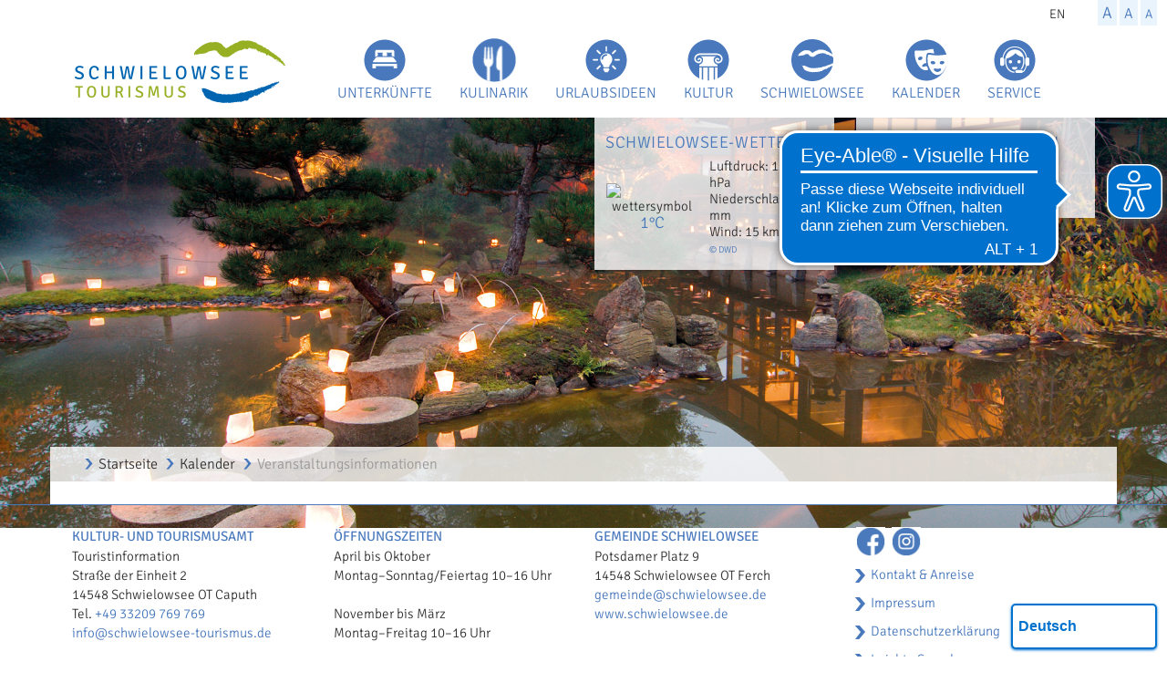

--- FILE ---
content_type: text/html; charset=utf-8
request_url: https://www.schwielowsee-tourismus.de/veranstaltungen/veranstaltungsinformationen.html
body_size: 10475
content:

<!doctype html>
<html  lang="de">
<meta name="viewport" content="width=device-width, initial-scale=1.0">
<meta content="text/html; charset=utf-8" http-equiv="content-type">
<meta name="format-detection" content="telephone=no">
<link rel="canonical" href="https://www.reiseland-brandenburg.de/poi/">
<!--<link href="https://fonts.googleapis.com/css?family=Signika+Negative:300,400,600,700" rel="stylesheet"> -->
<link href="/templates/screendrive-basic/favicon.png" rel="shortcut icon" type="image/vnd.microsoft.icon" />
<link href="/templates/screendrive-basic/css/bootstrap.css" rel="stylesheet" />
<link href="/templates/screendrive-basic/css/ubuntu.css" rel="stylesheet" />
<link href="/templates/screendrive-basic//css/signika.css" rel="stylesheet" />
<link href="/templates/screendrive-basic/css/default.css" rel="stylesheet" />
<link href="/templates/screendrive-basic/css/inhalt.css" rel="stylesheet" />
<link href="/templates/screendrive-basic/css/responsive.css" rel="stylesheet" />
<link href="/templates/screendrive-basic/css/carousel.css" rel="stylesheet" />
<link href="/templates/screendrive-basic/css/event.css" rel="stylesheet" />
<link href="/templates/screendrive-basic/fonts/font-awesome/css/font-awesome.css" rel="stylesheet">

<link href="/templates/screendrive-basic/css/koparent-override.css" rel="stylesheet" />

<link href="/templates/screendrive-basic/css/navigation_smartphone.css" rel="stylesheet" />
<link href="/templates/screendrive-basic/css/megamenu.css" rel="stylesheet" />
<link href="/templates/screendrive-ohne-sidebar/leaflet/leaflet.css" rel="stylesheet" />
<link href="/templates/screendrive-ohne-sidebar/leaflet/MarkerCluster.css" rel="stylesheet" />
<link href="/templates/screendrive-ohne-sidebar/leaflet/MarkerCluster.Default.css" rel="stylesheet" />

<meta charset="utf-8">
	<meta name="author" content="0-admin">
	<meta name="generator" content="Joomla! - Open Source Content Management">
	<title>Event Detail – Schwielowsee Tourismus</title>
	<link href="/templates/screendrive-ohne-sidebar/favicon.ico" rel="icon" type="image/vnd.microsoft.icon">
<link href="/media/mod_languages/css/template.min.css?eaf0dc" rel="stylesheet">
	<link href="/media/plg_system_jcepro/site/css/content.min.css?86aa0286b6232c4a5b58f892ce080277" rel="stylesheet">
	<style>.dwd_wettermodul.horizontal table {
		width: 100%;
	}
	.dwd_wettermodul.horizontal .border {
		border-left: 1px solid #6699cc;
	}
	.dwd_wettermodul.horizontal .color_text {
		color: #999999;
	}
	.dwd_wettermodul.horizontal .temp {
		font-size: large;
		color: #4979bc;;
	}</style>
<script type="application/json" class="joomla-script-options new">{"system.paths":{"root":"","rootFull":"https:\/\/www.schwielowsee-tourismus.de\/","base":"","baseFull":"https:\/\/www.schwielowsee-tourismus.de\/"},"csrf.token":"671f3a7f573db7aeefb71d6e9604e2cf"}</script>
	<script src="/media/system/js/core.min.js?2cb912"></script>
	<script src="/media/mod_menu/js/menu.min.js?eaf0dc" type="module"></script>
	<script type="application/ld+json">{"@context":"https:\/\/schema.org","@type":"BreadcrumbList","itemListElement":[{"@type":"ListItem","position":1,"item":{"@id":"https:\/\/www.schwielowsee-tourismus.de\/","name":"Startseite"}},{"@type":"ListItem","position":2,"item":{"@id":"https:\/\/www.schwielowsee-tourismus.de\/veranstaltungen.html","name":"Kalender"}},{"@type":"ListItem","position":3,"item":{"@id":"https:\/\/www.schwielowsee-tourismus.de\/veranstaltungen\/veranstaltungsinformationen.html","name":"Veranstaltungsinformationen"}}]}</script>
	<script type="application/ld+json">{"@context":"https://schema.org","@graph":[{"@type":"Organization","@id":"https://www.schwielowsee-tourismus.de/#/schema/Organization/base","name":"Schwielowsee Tourismus","url":"https://www.schwielowsee-tourismus.de/"},{"@type":"WebSite","@id":"https://www.schwielowsee-tourismus.de/#/schema/WebSite/base","url":"https://www.schwielowsee-tourismus.de/","name":"Schwielowsee Tourismus","publisher":{"@id":"https://www.schwielowsee-tourismus.de/#/schema/Organization/base"}},{"@type":"WebPage","@id":"https://www.schwielowsee-tourismus.de/#/schema/WebPage/base","url":"https://www.schwielowsee-tourismus.de/veranstaltungen/veranstaltungsinformationen.html","name":"Event Detail – Schwielowsee Tourismus","isPartOf":{"@id":"https://www.schwielowsee-tourismus.de/#/schema/WebSite/base"},"about":{"@id":"https://www.schwielowsee-tourismus.de/#/schema/Organization/base"},"inLanguage":"de-DE"},{"@type":"Article","@id":"https://www.schwielowsee-tourismus.de/#/schema/com_content/article/75","name":"Event Detail","headline":"Event Detail","inLanguage":"de-DE","isPartOf":{"@id":"https://www.schwielowsee-tourismus.de/#/schema/WebPage/base"}}]}</script>


<!-- HTML5 shim and Respond.js for IE8 support of HTML5 elements and media queries -->
<!--[if lt IE 9]>
<script src="https://oss.maxcdn.com/html5shiv/3.7.2/html5shiv.min.js"></script>
<script src="https://oss.maxcdn.com/respond/1.4.2/respond.min.js"></script>
<![endif]-->

<style>
/*body.is_desktop   {background-color:white;}
body.is_notebook  {background-color:gold;}
body.is_tablet  {background-color:tomato;}
body.is_smartphone {background-color:greenyellow;}*/
/*.inhalt .row:last-child  {border-bottom: 1px solid red;margin-bottom:0px;}*/
.abstand-hoehe-null:last-child hr {border-bottom: 1px solid white;margin-bottom:0px;}
html {font-size:20px !important;}
</style>

<script type="text/javascript" src="/templates/screendrive-basic/js/jquery.min.js"></script>
<script type="text/javascript" src="/templates/screendrive-basic/js/bootstrap.js"></script>

<script type="text/javascript" src="https://cdnjs.cloudflare.com/ajax/libs/leaflet/1.8.0/leaflet.js"></script>
<script type="text/javascript" src="https://cdnjs.cloudflare.com/ajax/libs/leaflet.markercluster/1.5.3/leaflet.markercluster-src.js"></script>


<body>
<style>
div.mod-languages ul{margin-right:18px !important;margin-top:0px !important;}
div.mod-languages ul.mod-languages__list {  list-style-type: none;}
div.mod-languages li {margin-left: 0px;margin-right: 5px;font-size:14px;}
div.mod-languages a {color:#333333;}
/*div.mod-languages a {color:#fafafa;}*/
div.mod-languages li.lang-active a {color:#4979bc;}
div.mod-languages p.visually-hidden {display: none;}

body.is_notebook div.mod-languages, 
body.is_tablet div.mod-languages, 
body.is_smartphone div.mod-languages {float:right;padding-top:12px;}
.info-box {padding:12px 0px}
.full-width {
  /*position: fixed;
  width: 100%;
  height: 100%;
  z-index: -1;*/
    width: 100vw;
    position: relative;
    /*margin-left: -50vw;
    left: 50%;*/
    display: flex; 
    justify-content: center; 
    align-items: center;
}
</style>
<header class="kopf">
	<section id="social" >
		<div class="container hidden-md hidden-sm hidden-xs inna" style="padding:0px 24px 0px 0px !important;">
			<div class="row abstand-hoehe-null">
				<!--<div class="col-xs-1 abstand-hoehe-null text-left hidden-md hidden-sm hidden-xs sprache">
					<div class="mod-languages">
    <p class="visually-hidden" id="language_picker_des_264">Sprache auswählen</p>


    <ul aria-labelledby="language_picker_des_264" class="mod-languages__list lang-inline">

                                                    <li>
                <a aria-label="English (United Kingdom)" href="/en/">
                                            EN                                    </a>
            </li>
                </ul>

</div>

				</div>-->
				<div class="col-xs-12 abstand-hoehe-null text-right">
					
					<div class="mod-languages">
    <p class="visually-hidden" id="language_picker_des_264">Sprache auswählen</p>


    <ul aria-labelledby="language_picker_des_264" class="mod-languages__list lang-inline">

                                                    <li>
                <a aria-label="English (United Kingdom)" href="/en/">
                                            EN                                    </a>
            </li>
                </ul>

</div>

				
					<table class="fosi">
						<tr>
							<td><a href="#" id="button3" class="big fosi" style="font-size:18px;">A</a></td>
							<td><a href="#" id="button2" class="normal  fosi" style="font-size:16px;">A</a></td>
							<td><a href="#" id="button1" class="small  fosi" style="font-size:14px;">A</a></td>
						</tr>
					</table>
				</div>
			</div>
		</div>
	</section>

	<section id="pulldownmenu" role="navigation">
		<div class="container">
			<!-- smartphone start -->
			<div class="row hidden-lg">
				<div class="col-xs-12 abstand-hoehe-null">
					<div class="col-xs-8 abstand-hoehe-null">
						<a href="/" title="zur Startseite"><img src="/images/logo-smartphone.png" alt="Logo Schwielowsee Tourismus Smartphone"></a>
					</div>
					<div class="col-xs-4 text-right abstand-hoehe-null">
						
						<a href="#" data-toggle="collapse" data-target="#navbar-smartphone" style="float:right;">
							<i class="fa fa-bars fa-2x" style="color:#4979bc;"></i>
						</a>
						<div class="mod-languages">
    <p class="visually-hidden" id="language_picker_des_264">Sprache auswählen</p>


    <ul aria-labelledby="language_picker_des_264" class="mod-languages__list lang-inline">

                                                    <li>
                <a aria-label="English (United Kingdom)" href="/en/">
                                            EN                                    </a>
            </li>
                </ul>

</div>

					</div>
				</div>
			</div>
		</div>

		<div class="container collapse" id="navbar-smartphone" >
			<div class="row hidden-lg">
				<div class="col-xs-12 abstand-hoehe-null">
					<div class="col-xs-12 abstand-hoehe-null">
						<ul class="mod-menu mod-list nav  mobilmenu">
<li class="nav-item item-120 deeper parent"><a href="/unterkuenfte/ueberblick-unterkuenfte.html" class="dropdown-toggle bett">Unterkünfte</a><ul class="mod-menu__sub list-unstyled small"><li class="nav-item item-680"><a href="/unterkuenfte/hotels.html" >Hotels &amp; Pensionen</a></li><li class="nav-item item-684"><a href="/unterkuenfte/fewo.html" >Ferienwohnungen &amp; -häuser</a></li><li class="nav-item item-691"><a href="/unterkuenfte/campingplaetze.html" >Campingplätze</a></li><li class="nav-item item-683"><a href="/unterkuenfte/gastgeber-ds.html" >online buchbar</a></li></ul></li><li class="nav-item item-121 deeper parent"><a href="/kulinarik.html" class="dropdown-toggle essen">Kulinarik</a><ul class="mod-menu__sub list-unstyled small"><li class="nav-item item-252 deeper parent"><a href="/kulinarik/restaurants-cafes.html" >Restaurants &amp; Cafés</a><ul class="mod-menu__sub list-unstyled small"><li class="nav-item item-188"><a href="/kulinarik/restaurants-cafes/caputh.html" >in Caputh</a></li><li class="nav-item item-189"><a href="/kulinarik/restaurants-cafes/ferch.html" >in Ferch</a></li><li class="nav-item item-190"><a href="/kulinarik/restaurants-cafes/geltow.html" >in Geltow</a></li></ul></li><li class="nav-item item-193"><a href="/kulinarik/kurse-angebote.html" >Kurse &amp; Angebote</a></li><li class="nav-item item-192"><a href="/kulinarik/geniessertouren.html" >Genießertouren</a></li></ul></li><li class="nav-item item-127 deeper parent"><a href="/urlaubsinspiration.html" class="inspire dropdown-toggle">Urlaubsideen</a><ul class="mod-menu__sub list-unstyled small"><li class="nav-item item-161 deeper parent"><a href="/urlaubsinspiration/radfahren-wandern.html" >Radfahren &amp; Wandern** in Schwielowsee</a><ul class="mod-menu__sub list-unstyled small"><li class="nav-item item-168"><a href="/urlaubsinspiration/radfahren-wandern/radtouren.html" >Radtouren</a></li><li class="nav-item item-169"><a href="/urlaubsinspiration/radfahren-wandern/wandertouren.html" >Wandertouren</a></li><li class="nav-item item-171"><a href="/urlaubsinspiration/radfahren-wandern/gefuehrte-touren.html" >Geführte Touren</a></li><li class="nav-item item-231"><a href="/urlaubsinspiration/radfahren-wandern/fahrradvermietung.html" >Fahrradvermietung &amp; Servicestationen</a></li></ul></li><li class="nav-item item-162 deeper parent"><a href="/urlaubsinspiration/wasserparadies.html" >Wasserparadies</a><ul class="mod-menu__sub list-unstyled small"><li class="nav-item item-172"><a href="/urlaubsinspiration/wasserparadies/potsdamer-und-brandenburger-havelseen.html" >Potsdamer und **Brandenburger Havelseen</a></li><li class="nav-item item-173"><a href="/urlaubsinspiration/wasserparadies/baden.html" >Baden</a></li><li class="nav-item item-178"><a href="/urlaubsinspiration/wasserparadies/angeln.html" >Angeln</a></li><li class="nav-item item-174"><a href="/urlaubsinspiration/wasserparadies/tourentipps.html" >Tourentipps</a></li><li class="nav-item item-175"><a href="/urlaubsinspiration/wasserparadies/haefen-anleger.html" >Häfen &amp; Anleger</a></li><li class="nav-item item-176"><a href="/urlaubsinspiration/wasserparadies/charter-verleih.html" >Charter &amp; Verleih</a></li><li class="nav-item item-177"><a href="/urlaubsinspiration/wasserparadies/fahrgastschifffahrt.html" >Fahrgastschifffahrt</a></li></ul></li><li class="nav-item item-166 deeper parent"><a href="/kunst-kultur/kunst/kreativ-in-schwielowsee.html" >Kreativ</a><ul class="mod-menu__sub list-unstyled small"><li class="nav-item item-359"><a href="/kunst-kultur/kunst/kreativ-in-schwielowsee.html" >Kreativ im ganzen Jahr</a></li><li class="nav-item item-361"><a href="/kunst-kultur/kunst/kreativherbst.html" >KreativHerbst</a></li></ul></li><li class="nav-item item-165 deeper parent"><a href="/urlaubsinspiration/urlaub-fuer-alle.html" >Urlaub für alle</a><ul class="mod-menu__sub list-unstyled small"><li class="nav-item item-239"><a href="/urlaubsinspiration/urlaub-fuer-alle/barrierefrei-durch-caputh.html" >Barrierefrei durch Caputh</a></li><li class="nav-item item-238"><a href="/urlaubsinspiration/urlaub-fuer-alle/barrierefrei-durch-ferch.html" >Barrierefrei durch Ferch</a></li><li class="nav-item item-240"><a href="/urlaubsinspiration/urlaub-fuer-alle/barrierefrei-durch-geltow.html" >Barrierefrei durch Geltow</a></li></ul></li><li class="nav-item item-163 deeper parent"><a href="/urlaubsinspiration/gesundheit-wellness.html" >Gesundheit &amp; Wellness</a><ul class="mod-menu__sub list-unstyled small"><li class="nav-item item-360"><a href="/urlaubsinspiration/gesundheit-wellness/auszeit-in-schwielowsee.html" >Auszeit in Schwielowsee</a></li><li class="nav-item item-266"><a href="/urlaubsinspiration/gesundheit-wellness/gesund-im-ganzen-jahr.html" >Gesund im ganzen Jahr </a></li></ul></li><li class="nav-item item-164"><a href="/urlaubsinspiration/familienurlaub.html" >Familienurlaub</a></li><li class="nav-item item-328"><a href="https://www.schwielowsee-tourismus.de/urlaubsinspiration/radfahren-wandern/detailseite-tour.html?uri=&amp;gb=139160" >Lauschtour</a></li><li class="nav-item item-167"><a href="/kulinarik.html" >Kulinarik</a></li><li class="nav-item item-308"><a href="/urlaubsinspiration/imagefilm.html" >Imagefilm</a></li><li class="nav-item item-347"><a href="/urlaubsinspiration/lieferdienste.html" >Lieferdienste</a></li><li class="nav-item item-345 deeper parent"><a href="/urlaubsinspiration/online-angebote.html" >Online Angebote</a><ul class="mod-menu__sub list-unstyled small"><li class="nav-item item-348"><a href="/urlaubsinspiration/online-angebote/online-shops.html" >Online-Shops</a></li><li class="nav-item item-346"><a href="/urlaubsinspiration/online-angebote/gutscheine.html" >Gutscheine</a></li><li class="nav-item item-349"><a href="/urlaubsinspiration/online-angebote/online-kurse.html" >Online-Kurse</a></li></ul></li></ul></li><li class="nav-item item-126 deeper parent"><a href="/kunst-kultur.html" class="kunst dropdown-toggle">Kultur</a><ul class="mod-menu__sub list-unstyled small"><li class="nav-item item-156 deeper parent"><a href="/kunst-kultur/schloesser-gaerten.html" >Schlösser &amp; Gärten</a><ul class="mod-menu__sub list-unstyled small"><li class="nav-item item-195"><a href="/kunst-kultur/schloesser-gaerten/detailinformationen.html?uri=havelland/schloesser-und-parks/schloss-caputh/&amp;gb=11500" >Schloss Caputh</a></li><li class="nav-item item-196"><a href="/kunst-kultur/schloesser-gaerten/detailinformationen.html?uri=havelland/gaerten-und-parkanlagen/schlosspark-caputh/&amp;gb=76371" >Schlosspark Caputh</a></li><li class="nav-item item-197"><a href="https://www.schwielowsee-tourismus.de/kunst-kultur/schloesser-gaerten/detailinformationen.html?uri=havelland/gaerten-und-parkanlagen/japanischer-bonsaigarten-in-ferch-am-schwielowsee/&amp;gb=11617" >Japanischer Bonsaigarten</a></li></ul></li><li class="nav-item item-157 deeper parent"><a href="/kunst-kultur/museen.html" >Museen</a><ul class="mod-menu__sub list-unstyled small"><li class="nav-item item-198"><a href="/kunst-kultur/museen/detailinformationen.html?uri=havelland/museen/museum-der-havellaendischen-malerkolonie/&amp;gb=16594" >Museum der Havelländischen Malerkolonie</a></li><li class="nav-item item-217"><a href="/kunst-kultur/museen/detailinformationen.html?uri=havelland/museen/albert-einstein-haus/&amp;gb=16252" >Einsteinhaus</a></li><li class="nav-item item-200"><a href="/kunst-kultur/museen/detailinformationen.html?uri=havelland/museen/einsteins-sommer-idyll-in-caputh/&amp;gb=59079" >Ausstellung &quot;Einstein in Caputh&quot;</a></li><li class="nav-item item-201"><a href="/kunst-kultur/museen/detailinformationen.html?uri=havelland/museen/handweberei-henni-jaensch-zeymer/&amp;gb=17656" >Handweberei Geltow</a></li><li class="nav-item item-202"><a href="/kunst-kultur/museen/detailinformationen.html?uri=havelland/museen/heimathaus-caputh/&amp;gb=17382" >Heimathaus Caputh</a></li><li class="nav-item item-203"><a href="/kunst-kultur/museen/detailinformationen.html?uri=havelland/museen/heimatstube-geltow/&amp;gb=109303" >Heimatstube Geltow</a></li></ul></li><li class="nav-item item-160 deeper parent"><a href="/kunst-kultur/kunst.html" >Kunst</a><ul class="mod-menu__sub list-unstyled small"><li class="nav-item item-209"><a href="/kunst-kultur/kunst/ateliers-kuenstler.html" >Ateliers &amp; Künstler</a></li><li class="nav-item item-302"><a href="/kunst-kultur/kunst/kreativ-in-schwielowsee.html" >Kreativ in Schwielowsee</a></li><li class="nav-item item-303"><a href="/kunst-kultur/kunst/kreativherbst.html" >KreativHerbst</a></li><li class="nav-item item-207"><a href="/kunst-kultur/kunst/kunsttour-caputh.html" >Kunsttour Caputh</a></li></ul></li><li class="nav-item item-159 deeper parent"><a href="/kunst-kultur/musik-buehne.html" >Musik &amp; Bühne</a><ul class="mod-menu__sub list-unstyled small"><li class="nav-item item-211"><a href="/kunst-kultur/musik-buehne/caputher-musiken.html" >Caputher Musiken</a></li><li class="nav-item item-210"><a href="/kunst-kultur/musik-buehne/detailinformationen.html?havelland/buehnen/fercher-obstkistenbuehne/=&amp;gb=14556" >Fercher ObstkistenBühne</a></li><li class="nav-item item-213"><a href="/kunst-kultur/musik-buehne/kulturforum-schwielowsee.html" >KulturForum Schwielowsee</a></li></ul></li><li class="nav-item item-158 deeper parent"><a href="/kunst-kultur/kirchen.html" >Kirchen</a><ul class="mod-menu__sub list-unstyled small"><li class="nav-item item-206"><a href="/kunst-kultur/kirchen/detailinformationen.html?havelland/kirchen/kirche-caputh=&amp;gb=13755" >Kirche Caputh</a></li><li class="nav-item item-204"><a href="/kunst-kultur/kirchen/detailinformationen.html?uri=havelland/kirchen/fischerkirche-ferch/&amp;gb=13754" >Fischerkirche Ferch</a></li><li class="nav-item item-205"><a href="/kunst-kultur/kirchen/detailinformationen.html?uri=havelland/kirchen/dorfkirche-geltow&amp;gb=106638" >Dorfkirche Geltow</a></li></ul></li><li class="nav-item item-321 deeper parent"><a href="/kunst-kultur/fontane-am-schwielow.html" >Fontane am Schwielow</a><ul class="mod-menu__sub list-unstyled small"><li class="nav-item item-329"><a href="https://www.schwielowsee-tourismus.de/urlaubsinspiration/radfahren-wandern/detailseite-tour.html?uri=&amp;gb=139160" >Lauschtour</a></li></ul></li></ul></li><li class="nav-item item-128 deeper parent"><a href="/schwielowsee.html" class="see dropdown-toggle">Schwielowsee</a><ul class="mod-menu__sub list-unstyled small"><li class="nav-item item-145"><a href="/schwielowsee/schwielowsee.html" >Schwielowsee</a></li><li class="nav-item item-150"><a href="/schwielowsee/caputh.html" >Caputh</a></li><li class="nav-item item-146"><a href="/schwielowsee/ferch.html" >Ferch</a></li><li class="nav-item item-147"><a href="/schwielowsee/geltow.html" >Geltow</a></li><li class="nav-item item-149 deeper parent"><a href="/schwielowsee/rund-um-den-schwielowsee.html" >Rund um den ** Schwielowsee</a><ul class="mod-menu__sub list-unstyled small"><li class="nav-item item-151"><a href="/schwielowsee/rund-um-den-schwielowsee/berlin.html" >Berlin</a></li><li class="nav-item item-152"><a href="/schwielowsee/rund-um-den-schwielowsee/potsdam.html" >Potsdam</a></li><li class="nav-item item-153"><a href="/schwielowsee/rund-um-den-schwielowsee/werder-havel.html" >Werder (Havel)</a></li><li class="nav-item item-154"><a href="/schwielowsee/rund-um-den-schwielowsee/havelland.html" >Havelland</a></li><li class="nav-item item-155"><a href="/schwielowsee/rund-um-den-schwielowsee/flaeming.html" >Fläming</a></li></ul></li><li class="nav-item item-148 deeper parent"><a href="/schwielowsee/albert-einstein.html" >Albert Einstein</a><ul class="mod-menu__sub list-unstyled small"><li class="nav-item item-247"><a href="/kunst-kultur/museen/detailinformationen.html?uri=havelland/museen/albert-einstein-haus/&amp;gb=16252" >Einsteinhaus</a></li><li class="nav-item item-248"><a href="/kunst-kultur/museen/detailinformationen.html?uri=havelland/museen/einsteins-sommer-idyll-in-caputh/&amp;gb=59079" >Einsteins Sommeridyll</a></li><li class="nav-item item-249"><a href="/schwielowsee/rund-um-den-schwielowsee/detailinformationen.html?uri=potsdam/historische-baudenkmaeler-und-staetten/einsteinturm-auf-dem-telegrafenberg/&amp;gb=13004" >Einsteinturm auf dem Telegrafenberg</a></li><li class="nav-item item-250"><a href="/schwielowsee/rund-um-den-schwielowsee/detailinformationen.html?uri=potsdam/historische-baudenkmaeler-und-staetten/grosser-refraktor-potsdam/&amp;gb=13378" >Großer Refraktor Potsdam</a></li><li class="nav-item item-251"><a href="/urlaubsinspiration/radfahren-wandern/detailinformationen.html?uri=potsdam/radtouren/einsteins-paradies-und-viel-kultur/&amp;gb=49678" >Einsteins Paradies und viel Kultur</a></li></ul></li><li class="nav-item item-262"><a href="/kunst-kultur/museen/detailinformationen.html?uri=havelland/museen/museum-der-havellaendischen-malerkolonie/&amp;gb=16594" >Malerkolonie</a></li><li class="nav-item item-263"><a href="/kunst-kultur/museen/detailinformationen.html?uri=havelland/museen/handweberei-henni-jaensch-zeymer/&amp;gb=17656" >Handweberei Geltow</a></li></ul></li><li class="nav-item item-129 active"><a href="/veranstaltungen.html" class=" dropdown-toggle event ">Kalender</a></li><li class="nav-item item-125 deeper parent"><a href="/service.html" class="service dropdown-toggle">Service</a><ul class="mod-menu__sub list-unstyled small"><li class="nav-item item-242"><a href="/service/kontakt-anreise.html" >Kontakt &amp; Anreise</a></li><li class="nav-item item-324 deeper parent"><a href="/service/hinweise-zum-aufenthalt.html" >Hinweise zum Aufenthalt</a><ul class="mod-menu__sub list-unstyled small"><li class="nav-item item-325"><a href="/service/hinweise-zum-aufenthalt/reisen-mit-hund.html" >Reisen mit Hund</a></li></ul></li><li class="nav-item item-137 deeper parent"><a href="/service/kurbeitrag.html" >Kurbeitrag</a><ul class="mod-menu__sub list-unstyled small"><li class="nav-item item-138"><a href="/service/kurbeitrag/gaestekarte.html" >Gästekarte</a></li><li class="nav-item item-184"><a href="/service/kurbeitrag/wissenswertes-fuer-gaeste.html" >Wissenswertes für Gäste</a></li><li class="nav-item item-185"><a href="/service/kurbeitrag/informationen-fuer-vermieter.html" >Informationen für Vermieter</a></li><li class="nav-item item-590"><a href="/service/kurbeitrag/konzeption-erholungsort.html" >Konzeption Erholungsort</a></li></ul></li><li class="nav-item item-139"><a href="/service/barrierefrei-reisen.html" >Barrierefrei Reisen</a></li><li class="nav-item item-243"><a href="/service/qualitaetsinitiative.html" >Qualität und Nachhaltigkeit</a></li><li class="nav-item item-140"><a href="/service/broschueren-karten-flyer.html" >Broschüren, Karten &amp; Flyer</a></li><li class="nav-item item-273 deeper parent"><a href="#" class="hidden-lg">Social Media</a><ul class="mod-menu__sub list-unstyled small"><li class="nav-item item-272"><a href="https://www.facebook.com/deinschwielowsee/" class="hidden-lg" target="_blank" rel="noopener noreferrer">Facebook</a></li><li class="nav-item item-274"><a href="https://www.instagram.com/schwielowseeglueck/" class="hidden-lg" target="_blank" rel="noopener noreferrer">Instagram</a></li><li class="nav-item item-275"><a href="https://www.youtube.com/watch?v=SwxaGMnc56g&amp;t=5s" class="hidden-lg" target="_blank" rel="noopener noreferrer">Youtube</a></li></ul></li></ul></li><li class="nav-item item-586"><a href="https://www.schwielowsee-tourismus.de/en/" class="hidden-lg">englisch</a></li></ul>

					</div>
				</div>
			</div>
			<!-- smartphoneende -->
		</div>
	</section> 

	<!-- menu desktop-->
	<section id="menu" class="hidden-md hidden-sm hidden-xs" role="navigation">
		<div class="navbar  navbar-static-top headerNavigation">
			<div class="container trans">
				<div class="row">
					<div class="col-xs-12 abstand-all-null">
						<ul class="mod-menu mod-list nav  navbar-nav main">
<li class="nav-item item-120 deeper parent"><a href="/unterkuenfte/ueberblick-unterkuenfte.html" class="dropdown-toggle bett">Unterkünfte</a><ul class="mod-menu__sub list-unstyled small"><li class="nav-item item-680"><a href="/unterkuenfte/hotels.html" >Hotels &amp; Pensionen</a></li><li class="nav-item item-684"><a href="/unterkuenfte/fewo.html" >Ferienwohnungen &amp; -häuser</a></li><li class="nav-item item-691"><a href="/unterkuenfte/campingplaetze.html" >Campingplätze</a></li><li class="nav-item item-683"><a href="/unterkuenfte/gastgeber-ds.html" >online buchbar</a></li></ul></li><li class="nav-item item-121 deeper parent"><a href="/kulinarik.html" class="dropdown-toggle essen">Kulinarik</a><ul class="mod-menu__sub list-unstyled small"><li class="nav-item item-252 deeper parent"><a href="/kulinarik/restaurants-cafes.html" >Restaurants &amp; Cafés</a><ul class="mod-menu__sub list-unstyled small"><li class="nav-item item-188"><a href="/kulinarik/restaurants-cafes/caputh.html" >in Caputh</a></li><li class="nav-item item-189"><a href="/kulinarik/restaurants-cafes/ferch.html" >in Ferch</a></li><li class="nav-item item-190"><a href="/kulinarik/restaurants-cafes/geltow.html" >in Geltow</a></li></ul></li><li class="nav-item item-193"><a href="/kulinarik/kurse-angebote.html" >Kurse &amp; Angebote</a></li><li class="nav-item item-192"><a href="/kulinarik/geniessertouren.html" >Genießertouren</a></li></ul></li><li class="nav-item item-127 deeper parent"><a href="/urlaubsinspiration.html" class="inspire dropdown-toggle">Urlaubsideen</a><ul class="mod-menu__sub list-unstyled small"><li class="nav-item item-161 deeper parent"><a href="/urlaubsinspiration/radfahren-wandern.html" >Radfahren &amp; Wandern** in Schwielowsee</a><ul class="mod-menu__sub list-unstyled small"><li class="nav-item item-168"><a href="/urlaubsinspiration/radfahren-wandern/radtouren.html" >Radtouren</a></li><li class="nav-item item-169"><a href="/urlaubsinspiration/radfahren-wandern/wandertouren.html" >Wandertouren</a></li><li class="nav-item item-171"><a href="/urlaubsinspiration/radfahren-wandern/gefuehrte-touren.html" >Geführte Touren</a></li><li class="nav-item item-231"><a href="/urlaubsinspiration/radfahren-wandern/fahrradvermietung.html" >Fahrradvermietung &amp; Servicestationen</a></li></ul></li><li class="nav-item item-162 deeper parent"><a href="/urlaubsinspiration/wasserparadies.html" >Wasserparadies</a><ul class="mod-menu__sub list-unstyled small"><li class="nav-item item-172"><a href="/urlaubsinspiration/wasserparadies/potsdamer-und-brandenburger-havelseen.html" >Potsdamer und **Brandenburger Havelseen</a></li><li class="nav-item item-173"><a href="/urlaubsinspiration/wasserparadies/baden.html" >Baden</a></li><li class="nav-item item-178"><a href="/urlaubsinspiration/wasserparadies/angeln.html" >Angeln</a></li><li class="nav-item item-174"><a href="/urlaubsinspiration/wasserparadies/tourentipps.html" >Tourentipps</a></li><li class="nav-item item-175"><a href="/urlaubsinspiration/wasserparadies/haefen-anleger.html" >Häfen &amp; Anleger</a></li><li class="nav-item item-176"><a href="/urlaubsinspiration/wasserparadies/charter-verleih.html" >Charter &amp; Verleih</a></li><li class="nav-item item-177"><a href="/urlaubsinspiration/wasserparadies/fahrgastschifffahrt.html" >Fahrgastschifffahrt</a></li></ul></li><li class="nav-item item-166 deeper parent"><a href="/kunst-kultur/kunst/kreativ-in-schwielowsee.html" >Kreativ</a><ul class="mod-menu__sub list-unstyled small"><li class="nav-item item-359"><a href="/kunst-kultur/kunst/kreativ-in-schwielowsee.html" >Kreativ im ganzen Jahr</a></li><li class="nav-item item-361"><a href="/kunst-kultur/kunst/kreativherbst.html" >KreativHerbst</a></li></ul></li><li class="nav-item item-165 deeper parent"><a href="/urlaubsinspiration/urlaub-fuer-alle.html" >Urlaub für alle</a><ul class="mod-menu__sub list-unstyled small"><li class="nav-item item-239"><a href="/urlaubsinspiration/urlaub-fuer-alle/barrierefrei-durch-caputh.html" >Barrierefrei durch Caputh</a></li><li class="nav-item item-238"><a href="/urlaubsinspiration/urlaub-fuer-alle/barrierefrei-durch-ferch.html" >Barrierefrei durch Ferch</a></li><li class="nav-item item-240"><a href="/urlaubsinspiration/urlaub-fuer-alle/barrierefrei-durch-geltow.html" >Barrierefrei durch Geltow</a></li></ul></li><li class="nav-item item-163 deeper parent"><a href="/urlaubsinspiration/gesundheit-wellness.html" >Gesundheit &amp; Wellness</a><ul class="mod-menu__sub list-unstyled small"><li class="nav-item item-360"><a href="/urlaubsinspiration/gesundheit-wellness/auszeit-in-schwielowsee.html" >Auszeit in Schwielowsee</a></li><li class="nav-item item-266"><a href="/urlaubsinspiration/gesundheit-wellness/gesund-im-ganzen-jahr.html" >Gesund im ganzen Jahr </a></li></ul></li><li class="nav-item item-164"><a href="/urlaubsinspiration/familienurlaub.html" >Familienurlaub</a></li><li class="nav-item item-328"><a href="https://www.schwielowsee-tourismus.de/urlaubsinspiration/radfahren-wandern/detailseite-tour.html?uri=&amp;gb=139160" >Lauschtour</a></li><li class="nav-item item-167"><a href="/kulinarik.html" >Kulinarik</a></li><li class="nav-item item-308"><a href="/urlaubsinspiration/imagefilm.html" >Imagefilm</a></li><li class="nav-item item-347"><a href="/urlaubsinspiration/lieferdienste.html" >Lieferdienste</a></li><li class="nav-item item-345 deeper parent"><a href="/urlaubsinspiration/online-angebote.html" >Online Angebote</a><ul class="mod-menu__sub list-unstyled small"><li class="nav-item item-348"><a href="/urlaubsinspiration/online-angebote/online-shops.html" >Online-Shops</a></li><li class="nav-item item-346"><a href="/urlaubsinspiration/online-angebote/gutscheine.html" >Gutscheine</a></li><li class="nav-item item-349"><a href="/urlaubsinspiration/online-angebote/online-kurse.html" >Online-Kurse</a></li></ul></li></ul></li><li class="nav-item item-126 deeper parent"><a href="/kunst-kultur.html" class="kunst dropdown-toggle">Kultur</a><ul class="mod-menu__sub list-unstyled small"><li class="nav-item item-156 deeper parent"><a href="/kunst-kultur/schloesser-gaerten.html" >Schlösser &amp; Gärten</a><ul class="mod-menu__sub list-unstyled small"><li class="nav-item item-195"><a href="/kunst-kultur/schloesser-gaerten/detailinformationen.html?uri=havelland/schloesser-und-parks/schloss-caputh/&amp;gb=11500" >Schloss Caputh</a></li><li class="nav-item item-196"><a href="/kunst-kultur/schloesser-gaerten/detailinformationen.html?uri=havelland/gaerten-und-parkanlagen/schlosspark-caputh/&amp;gb=76371" >Schlosspark Caputh</a></li><li class="nav-item item-197"><a href="https://www.schwielowsee-tourismus.de/kunst-kultur/schloesser-gaerten/detailinformationen.html?uri=havelland/gaerten-und-parkanlagen/japanischer-bonsaigarten-in-ferch-am-schwielowsee/&amp;gb=11617" >Japanischer Bonsaigarten</a></li></ul></li><li class="nav-item item-157 deeper parent"><a href="/kunst-kultur/museen.html" >Museen</a><ul class="mod-menu__sub list-unstyled small"><li class="nav-item item-198"><a href="/kunst-kultur/museen/detailinformationen.html?uri=havelland/museen/museum-der-havellaendischen-malerkolonie/&amp;gb=16594" >Museum der Havelländischen Malerkolonie</a></li><li class="nav-item item-217"><a href="/kunst-kultur/museen/detailinformationen.html?uri=havelland/museen/albert-einstein-haus/&amp;gb=16252" >Einsteinhaus</a></li><li class="nav-item item-200"><a href="/kunst-kultur/museen/detailinformationen.html?uri=havelland/museen/einsteins-sommer-idyll-in-caputh/&amp;gb=59079" >Ausstellung &quot;Einstein in Caputh&quot;</a></li><li class="nav-item item-201"><a href="/kunst-kultur/museen/detailinformationen.html?uri=havelland/museen/handweberei-henni-jaensch-zeymer/&amp;gb=17656" >Handweberei Geltow</a></li><li class="nav-item item-202"><a href="/kunst-kultur/museen/detailinformationen.html?uri=havelland/museen/heimathaus-caputh/&amp;gb=17382" >Heimathaus Caputh</a></li><li class="nav-item item-203"><a href="/kunst-kultur/museen/detailinformationen.html?uri=havelland/museen/heimatstube-geltow/&amp;gb=109303" >Heimatstube Geltow</a></li></ul></li><li class="nav-item item-160 deeper parent"><a href="/kunst-kultur/kunst.html" >Kunst</a><ul class="mod-menu__sub list-unstyled small"><li class="nav-item item-209"><a href="/kunst-kultur/kunst/ateliers-kuenstler.html" >Ateliers &amp; Künstler</a></li><li class="nav-item item-302"><a href="/kunst-kultur/kunst/kreativ-in-schwielowsee.html" >Kreativ in Schwielowsee</a></li><li class="nav-item item-303"><a href="/kunst-kultur/kunst/kreativherbst.html" >KreativHerbst</a></li><li class="nav-item item-207"><a href="/kunst-kultur/kunst/kunsttour-caputh.html" >Kunsttour Caputh</a></li></ul></li><li class="nav-item item-159 deeper parent"><a href="/kunst-kultur/musik-buehne.html" >Musik &amp; Bühne</a><ul class="mod-menu__sub list-unstyled small"><li class="nav-item item-211"><a href="/kunst-kultur/musik-buehne/caputher-musiken.html" >Caputher Musiken</a></li><li class="nav-item item-210"><a href="/kunst-kultur/musik-buehne/detailinformationen.html?havelland/buehnen/fercher-obstkistenbuehne/=&amp;gb=14556" >Fercher ObstkistenBühne</a></li><li class="nav-item item-213"><a href="/kunst-kultur/musik-buehne/kulturforum-schwielowsee.html" >KulturForum Schwielowsee</a></li></ul></li><li class="nav-item item-158 deeper parent"><a href="/kunst-kultur/kirchen.html" >Kirchen</a><ul class="mod-menu__sub list-unstyled small"><li class="nav-item item-206"><a href="/kunst-kultur/kirchen/detailinformationen.html?havelland/kirchen/kirche-caputh=&amp;gb=13755" >Kirche Caputh</a></li><li class="nav-item item-204"><a href="/kunst-kultur/kirchen/detailinformationen.html?uri=havelland/kirchen/fischerkirche-ferch/&amp;gb=13754" >Fischerkirche Ferch</a></li><li class="nav-item item-205"><a href="/kunst-kultur/kirchen/detailinformationen.html?uri=havelland/kirchen/dorfkirche-geltow&amp;gb=106638" >Dorfkirche Geltow</a></li></ul></li><li class="nav-item item-321 deeper parent"><a href="/kunst-kultur/fontane-am-schwielow.html" >Fontane am Schwielow</a><ul class="mod-menu__sub list-unstyled small"><li class="nav-item item-329"><a href="https://www.schwielowsee-tourismus.de/urlaubsinspiration/radfahren-wandern/detailseite-tour.html?uri=&amp;gb=139160" >Lauschtour</a></li></ul></li></ul></li><li class="nav-item item-128 deeper parent"><a href="/schwielowsee.html" class="see dropdown-toggle">Schwielowsee</a><ul class="mod-menu__sub list-unstyled small"><li class="nav-item item-145"><a href="/schwielowsee/schwielowsee.html" >Schwielowsee</a></li><li class="nav-item item-150"><a href="/schwielowsee/caputh.html" >Caputh</a></li><li class="nav-item item-146"><a href="/schwielowsee/ferch.html" >Ferch</a></li><li class="nav-item item-147"><a href="/schwielowsee/geltow.html" >Geltow</a></li><li class="nav-item item-149 deeper parent"><a href="/schwielowsee/rund-um-den-schwielowsee.html" >Rund um den ** Schwielowsee</a><ul class="mod-menu__sub list-unstyled small"><li class="nav-item item-151"><a href="/schwielowsee/rund-um-den-schwielowsee/berlin.html" >Berlin</a></li><li class="nav-item item-152"><a href="/schwielowsee/rund-um-den-schwielowsee/potsdam.html" >Potsdam</a></li><li class="nav-item item-153"><a href="/schwielowsee/rund-um-den-schwielowsee/werder-havel.html" >Werder (Havel)</a></li><li class="nav-item item-154"><a href="/schwielowsee/rund-um-den-schwielowsee/havelland.html" >Havelland</a></li><li class="nav-item item-155"><a href="/schwielowsee/rund-um-den-schwielowsee/flaeming.html" >Fläming</a></li></ul></li><li class="nav-item item-148 deeper parent"><a href="/schwielowsee/albert-einstein.html" >Albert Einstein</a><ul class="mod-menu__sub list-unstyled small"><li class="nav-item item-247"><a href="/kunst-kultur/museen/detailinformationen.html?uri=havelland/museen/albert-einstein-haus/&amp;gb=16252" >Einsteinhaus</a></li><li class="nav-item item-248"><a href="/kunst-kultur/museen/detailinformationen.html?uri=havelland/museen/einsteins-sommer-idyll-in-caputh/&amp;gb=59079" >Einsteins Sommeridyll</a></li><li class="nav-item item-249"><a href="/schwielowsee/rund-um-den-schwielowsee/detailinformationen.html?uri=potsdam/historische-baudenkmaeler-und-staetten/einsteinturm-auf-dem-telegrafenberg/&amp;gb=13004" >Einsteinturm auf dem Telegrafenberg</a></li><li class="nav-item item-250"><a href="/schwielowsee/rund-um-den-schwielowsee/detailinformationen.html?uri=potsdam/historische-baudenkmaeler-und-staetten/grosser-refraktor-potsdam/&amp;gb=13378" >Großer Refraktor Potsdam</a></li><li class="nav-item item-251"><a href="/urlaubsinspiration/radfahren-wandern/detailinformationen.html?uri=potsdam/radtouren/einsteins-paradies-und-viel-kultur/&amp;gb=49678" >Einsteins Paradies und viel Kultur</a></li></ul></li><li class="nav-item item-262"><a href="/kunst-kultur/museen/detailinformationen.html?uri=havelland/museen/museum-der-havellaendischen-malerkolonie/&amp;gb=16594" >Malerkolonie</a></li><li class="nav-item item-263"><a href="/kunst-kultur/museen/detailinformationen.html?uri=havelland/museen/handweberei-henni-jaensch-zeymer/&amp;gb=17656" >Handweberei Geltow</a></li></ul></li><li class="nav-item item-129 active"><a href="/veranstaltungen.html" class=" dropdown-toggle event ">Kalender</a></li><li class="nav-item item-125 deeper parent"><a href="/service.html" class="service dropdown-toggle">Service</a><ul class="mod-menu__sub list-unstyled small"><li class="nav-item item-242"><a href="/service/kontakt-anreise.html" >Kontakt &amp; Anreise</a></li><li class="nav-item item-324 deeper parent"><a href="/service/hinweise-zum-aufenthalt.html" >Hinweise zum Aufenthalt</a><ul class="mod-menu__sub list-unstyled small"><li class="nav-item item-325"><a href="/service/hinweise-zum-aufenthalt/reisen-mit-hund.html" >Reisen mit Hund</a></li></ul></li><li class="nav-item item-137 deeper parent"><a href="/service/kurbeitrag.html" >Kurbeitrag</a><ul class="mod-menu__sub list-unstyled small"><li class="nav-item item-138"><a href="/service/kurbeitrag/gaestekarte.html" >Gästekarte</a></li><li class="nav-item item-184"><a href="/service/kurbeitrag/wissenswertes-fuer-gaeste.html" >Wissenswertes für Gäste</a></li><li class="nav-item item-185"><a href="/service/kurbeitrag/informationen-fuer-vermieter.html" >Informationen für Vermieter</a></li><li class="nav-item item-590"><a href="/service/kurbeitrag/konzeption-erholungsort.html" >Konzeption Erholungsort</a></li></ul></li><li class="nav-item item-139"><a href="/service/barrierefrei-reisen.html" >Barrierefrei Reisen</a></li><li class="nav-item item-243"><a href="/service/qualitaetsinitiative.html" >Qualität und Nachhaltigkeit</a></li><li class="nav-item item-140"><a href="/service/broschueren-karten-flyer.html" >Broschüren, Karten &amp; Flyer</a></li><li class="nav-item item-273 deeper parent"><a href="#" class="hidden-lg">Social Media</a><ul class="mod-menu__sub list-unstyled small"><li class="nav-item item-272"><a href="https://www.facebook.com/deinschwielowsee/" class="hidden-lg" target="_blank" rel="noopener noreferrer">Facebook</a></li><li class="nav-item item-274"><a href="https://www.instagram.com/schwielowseeglueck/" class="hidden-lg" target="_blank" rel="noopener noreferrer">Instagram</a></li><li class="nav-item item-275"><a href="https://www.youtube.com/watch?v=SwxaGMnc56g&amp;t=5s" class="hidden-lg" target="_blank" rel="noopener noreferrer">Youtube</a></li></ul></li></ul></li><li class="nav-item item-586"><a href="https://www.schwielowsee-tourismus.de/en/" class="hidden-lg">englisch</a></li></ul>

					</div>
					<div style="position:absolute;z-index: 99"><a href="/" title="zur Startseite"><img src="/images/logo.png" alt="Logo Schwielowsee Tourismus"></a></div>
					
					</div>
				</div>

			</div>
		</div>
	</section>



	<section id="carousel" role="banner">
		<div class="full-width">
			
<div id="mod-custom198" class="mod-custom custom">
    <p><img src="/images/Bilder_Header/veranstaltungen_schwielowsee_bonsaigarten.jpg" alt="Abendliche Beleuchtung im Bonsaigarten in Schwielowsee © Japanischer Bonsaigarten Ferch" title="Abendliche Beleuchtung im Bonsaigarten in Schwielowsee" /></p></div>

		</div>
	</section>


	<section id="info" class=" hidden-xs">
		<div class="container">
			<div class="col-lg-3  col-lg-offset-6 col-md-4 col-md-offset-4 col-sm-5 col-sm-offset-2" >
				<div class="col-sm-12 info-box" style="background-color:rgba(255,255,255,0.8);">
					<div class="col-sm-12 abstand-hoehe-null">
<div class="dwd_wettermodul horizontal">
			<span class="header-headline">Schwielowsee-Wetter </span>
	
<table role="presentation">
<caption id="caption" style="display:none;">Wetter</caption>
<thead>
	<tr>
		<th style="display:none;">Wetter-Icon</th>
		<th style="display:none;">Luftdruck, Wind, Niederschlag</th>
	</tr>
</thead>
	<tbody>
																						<tr>
				<td class="text-center">
				<img alt="wettersymbol"
					 src="/modules/mod_dwd_wettermodul/icons/sonne.png"
					 width="60" height="60"/><br />
					 <span class="temp">
											1°C
									</span>
				</td>
				<td>&nbsp;&nbsp;&nbsp;</td>
				<td >
					Luftdruck: 1008 hPa<br />
					Niederschlag: 0 mm<br />
					Wind: 15 km/h, O<br />
					<a href="http://www.dwd.de/" target="blank" style="font-size: 10px;">&copy; DWD</a>
				</td>
		</tr>
			</tbody>
</table>
</div>
</div>
				</div>
			</div>
			<div class="col-lg-3 col-md-4 col-sm-5">
				<div class="col-sm-12  info-box" style="background-color:rgba(255,255,255,0.8);">
					<div class="col-sm-12 abstand-hoehe-null">				
					<span class="header-headline">IHRE URLAUBSEXPERTEN</span><div class="tel-box"><img src="/images/telefon.png" alt="Telefon"></div><div class="tel-text">sind für Sie da<br /> und beraten Sie!<br />					<strong><a href="tel:+493320970899">+49 33209 769 769</a></strong></div>
					<div class="clearfix"></div>
					</div>
				</div>
			</div>
		</div>
	</section>
</header>
	<section id="carousel" >
		
<div id="mod-custom198" class="mod-custom custom">
    <p><img src="/images/Bilder_Header/veranstaltungen_schwielowsee_bonsaigarten.jpg" alt="Abendliche Beleuchtung im Bonsaigarten in Schwielowsee © Japanischer Bonsaigarten Ferch" title="Abendliche Beleuchtung im Bonsaigarten in Schwielowsee" /></p></div>

	</section>



	<section id="inhalt">

		<div class="container brotkrumen hidden-xs">
				<div class="col-lg-12 abstand-hoehe-null ">
					<nav class="mod-breadcrumbs__wrapper" aria-label="Breadcrumbs">
    <ol class="mod-breadcrumbs breadcrumb px-3 py-2">
                    <li class="mod-breadcrumbs__divider float-start">
                <span class="divider icon-location icon-fw" aria-hidden="true"></span>
            </li>
        
        <li class="mod-breadcrumbs__item breadcrumb-item"><a href="/" class="pathway"><span>Startseite</span></a></li><li class="mod-breadcrumbs__item breadcrumb-item"><a href="/veranstaltungen.html" class="pathway"><span>Kalender</span></a></li><li class="mod-breadcrumbs__item breadcrumb-item active"><span>Veranstaltungsinformationen</span></li>    </ol>
    </nav>

				</div>
		</div>


		<div class="container bgweiss">
			<!-- intro -->
									

			<!-- inhalt -->
			<div class="col-xs-12 col-sm-12  col-md-12  col-lg-12 abstand-all-null inhalt">
				<div class="com-content-article item-page">
    <meta itemprop="inLanguage" content="de">
    
    
        
        
    
    
        
                                                <div class="com-content-article__body">
        
<style>
pre {
    display: block;
    padding: 0px;
    margin: 0px;
    font-size: 18px;
    line-height: 25px;
    font-family:'Signika Negative',sans-serif;
    color: #333;
    word-break: break-all;
    word-wrap: break-word;
    background-color: white;
    border: 0px solid white;
    border-radius: 0px;
}
</style>
		
<!--Open Street Map-->
<script>
var mymap = L.map('map_canvas', {doubleClickZoom:false}).setView([, ], 13);
L.tileLayer('https://{s}.tile.osm.org/{z}/{x}/{y}.png', 
	{
		'attribution':  'Kartendaten &copy; <a href="http://www.openstreetmap.org/copyright">OpenStreetMap</a>',
		'useCache':true
	}).addTo(mymap);
L.marker([,]).addTo(mymap).bindPopup();
</script>     </div>

        
                                        </div>
				
			</div> 


		</div>
		
		<div class="container-fluid" style="border-top:1px solid #4979bc;">

			<div class="container fuss hidden-sm">
					<div class="col-lg-3 col-md-3  col-sm-6 col-xs-12 abstand-hoehe-null">
						
<div id="mod-custom209" class="mod-custom custom">
    <div class="col-lg-12 abstand-breite-null">
<h3>Kultur- und Tourismusamt</h3>
<p>Touristinformation<br />Straße der Einheit 2<br />14548 Schwielowsee OT Caputh<br />Tel. <a href="tel:+4933209769769">+49 33209 769 769</a><br /><a href="mailto:info@schwielowsee-tourismus.de" target="_blank">info@schwielowsee-tourismus.de</a></p>
</div></div>

					</div>
					<div class="col-lg-3 col-md-3  col-sm-6  col-xs-12 abstand-hoehe-null">
						
<div id="mod-custom226" class="mod-custom custom">
    <div class="col-lg-12 abstand-breite-null">
<h3>Öffnungszeiten</h3>
<p>April bis Oktober<br />Montag–Sonntag/Feiertag 10–16 Uhr<br /><br />November bis März<br />Montag–Freitag 10–16 Uhr</p>
</div></div>

					</div>
					<div class="col-lg-3 col-md-3  col-xs-12 abstand-hoehe-null">
						
<div id="mod-custom210" class="mod-custom custom">
    <div class="col-lg-12 abstand-breite-null">
<h3>Gemeinde Schwielowsee</h3>
<p>Potsdamer Platz 9<br />14548 Schwielowsee OT Ferch<br /><a href="mailto:gemeinde@schwielowsee.de" target="_blank">gemeinde@schwielowsee.de</a><br /><a href="http://www.schwielowsee.de" target="_blank" rel="noopener">www.schwielowsee.de</a></p>
</div></div>

					</div>
					<div class="col-lg-3 col-md-3  col-xs-12 abstand-hoehe-null">
						
<div id="mod-custom214" class="mod-custom custom">
    <div class="col-lg-12 abstand-breite-null hidden-sm">
<p class="hidden-xs"><a href="https://www.facebook.com/deinschwielowsee/" target="_blank" rel="noopener"><img src="/images/icon_facebook.png" class="social-img-foota" alt="Facebook" title="Facebook" /></a> <a href="https://www.instagram.com/deinschwielowsee/" target="_blank" rel="noopener"><img src="/images/icon_instagram.png" class="social-img-foota" alt="Instagram" title="Instagram" /></a>&nbsp;</p>
<p><a href="/service/kontakt-anreise.html" class="teaserlink">Kontakt &amp; Anreise</a></p>
<p><a href="/impressum.html" class="teaserlink">Impressum</a></p>
<p><a href="/datenschutz.html" class="teaserlink">Datenschutzerklärung</a></p>
<p><a href="/leichte-sprache.html" class="teaserlink">Leichte Sprache</a></p>
<p><a href="/barrierefreiheit.html" class="teaserlink">Barrierefreiheit</a></p>
</div>
<div class="col-sm-8 abstand-all-null hidden-lg hidden-md hidden-xs">
<p><a href="/service/kontakt-anreise.html" class="teaserlink">Kontakt &amp; Anreise</a></p>
<p><a href="/impressum.html" class="teaserlink">Impressum</a></p>
<p><a href="/datenschutz.html" class="teaserlink">Datenschutzerklärung</a></p>
<p><a href="/leichte-sprache.html" class="teaserlink">Leichte Spache</a></p>
<p><a href="/barrierefreiheit.html" class="teaserlink">Barrierefreiheit</a></p>
</div>
<div class="col-sm-4 abstand-all-null hidden-lg hidden-md hidden-xs text-right">
<p><a href="https://www.facebook.com/deinschwielowsee/" target="_blank" rel="noopener"><img src="/images/icon_facebook.png" class="social-img-foota" alt="Facebook" title="Facebook" /></a> <a href="https://www.instagram.com/deinschwielowsee/" target="_blank" rel="noopener"><img src="/images/icon_instagram.png" class="social-img-foota" alt="Instagram" title="Instagram" /></a>&nbsp;</p>
</div></div>

					</div>
			</div>

			<div class="container fuss hidden-lg hidden-md hidden-xs">
				<div class="row">
				<div class="col-sm-12 abstand-hoehe-null">
					<div class="col-sm-4 abstand-hoehe-null">
						
<div id="mod-custom209" class="mod-custom custom">
    <div class="col-lg-12 abstand-breite-null">
<h3>Kultur- und Tourismusamt</h3>
<p>Touristinformation<br />Straße der Einheit 2<br />14548 Schwielowsee OT Caputh<br />Tel. <a href="tel:+4933209769769">+49 33209 769 769</a><br /><a href="mailto:info@schwielowsee-tourismus.de" target="_blank">info@schwielowsee-tourismus.de</a></p>
</div></div>

					</div>
					<div class="col-sm-4 abstand-hoehe-null">
						
<div id="mod-custom226" class="mod-custom custom">
    <div class="col-lg-12 abstand-breite-null">
<h3>Öffnungszeiten</h3>
<p>April bis Oktober<br />Montag–Sonntag/Feiertag 10–16 Uhr<br /><br />November bis März<br />Montag–Freitag 10–16 Uhr</p>
</div></div>

					</div>
					<div class="col-sm-4 abstand-hoehe-null">
						
<div id="mod-custom210" class="mod-custom custom">
    <div class="col-lg-12 abstand-breite-null">
<h3>Gemeinde Schwielowsee</h3>
<p>Potsdamer Platz 9<br />14548 Schwielowsee OT Ferch<br /><a href="mailto:gemeinde@schwielowsee.de" target="_blank">gemeinde@schwielowsee.de</a><br /><a href="http://www.schwielowsee.de" target="_blank" rel="noopener">www.schwielowsee.de</a></p>
</div></div>

					</div>
				</div>
				</div>
				<div class="col-sm-12 abstand-all-null" >
					<div class="col-sm-12 abstand-hoehe-null" >
						<div class="col-sm-12 abstand-all-null" style="border-top:1px solid #4979bc;">&nbsp;
						</div>
						
<div id="mod-custom214" class="mod-custom custom">
    <div class="col-lg-12 abstand-breite-null hidden-sm">
<p class="hidden-xs"><a href="https://www.facebook.com/deinschwielowsee/" target="_blank" rel="noopener"><img src="/images/icon_facebook.png" class="social-img-foota" alt="Facebook" title="Facebook" /></a> <a href="https://www.instagram.com/deinschwielowsee/" target="_blank" rel="noopener"><img src="/images/icon_instagram.png" class="social-img-foota" alt="Instagram" title="Instagram" /></a>&nbsp;</p>
<p><a href="/service/kontakt-anreise.html" class="teaserlink">Kontakt &amp; Anreise</a></p>
<p><a href="/impressum.html" class="teaserlink">Impressum</a></p>
<p><a href="/datenschutz.html" class="teaserlink">Datenschutzerklärung</a></p>
<p><a href="/leichte-sprache.html" class="teaserlink">Leichte Sprache</a></p>
<p><a href="/barrierefreiheit.html" class="teaserlink">Barrierefreiheit</a></p>
</div>
<div class="col-sm-8 abstand-all-null hidden-lg hidden-md hidden-xs">
<p><a href="/service/kontakt-anreise.html" class="teaserlink">Kontakt &amp; Anreise</a></p>
<p><a href="/impressum.html" class="teaserlink">Impressum</a></p>
<p><a href="/datenschutz.html" class="teaserlink">Datenschutzerklärung</a></p>
<p><a href="/leichte-sprache.html" class="teaserlink">Leichte Spache</a></p>
<p><a href="/barrierefreiheit.html" class="teaserlink">Barrierefreiheit</a></p>
</div>
<div class="col-sm-4 abstand-all-null hidden-lg hidden-md hidden-xs text-right">
<p><a href="https://www.facebook.com/deinschwielowsee/" target="_blank" rel="noopener"><img src="/images/icon_facebook.png" class="social-img-foota" alt="Facebook" title="Facebook" /></a> <a href="https://www.instagram.com/deinschwielowsee/" target="_blank" rel="noopener"><img src="/images/icon_instagram.png" class="social-img-foota" alt="Instagram" title="Instagram" /></a>&nbsp;</p>
</div></div>

					</div>
				</div>
			</div>
		</div>


		<div class="container-fluid" style="background-color:#eaf4fd;">
			<div class="container fuss">
					<div class="col-lg-12 col-md-8 col-xs-12 abstand-hoehe-null">
							
<div id="mod-custom211" class="mod-custom custom">
    <div class="col-lg-12 abstand-breite-null abstand-unten-null">
<p>Mit Unterstützung der TMB Tourismus-Marketing Brandenburg GmbH. Mehr Informationen zu Reisen und Ausflügen erhalten sie auf <a href="http://www.reiseland-brandenburg.de" target="_blank" rel="noopener">www.reiseland-brandenburg.de </a></p>
</div></div>

					</div>
			</div>
		</div>
	</section>


<!-- Placed at the end of the document so the pages load faster -->

<script type="text/javascript" src="/templates/screendrive-basic/js/breakpoint.js"></script>
<script type="text/javascript" src="/templates/screendrive-basic/js/smoothscroll.js"></script>
<script type="text/javascript" src="/templates/screendrive-basic/js/megamenu.js"></script>
<script type="text/javascript" src="/templates/screendrive-basic/js/font-sizer.js"></script>

<script type="text/javascript">
            $(document).ready(function(){

            $('ul.mobilmenu li.deeper a.dropdown-toggle').removeClass('dropdown-toggle');
            $('<a data-toggle="collapse" class="collapser">&nbsp;</a>').insertAfter('ul.mobilmenu li.deeper > a');
            $('ul.mobilmenu li.parent ul').removeClass('small');
            $('ul.mobilmenu li.parent ul').removeClass('unstyled');
            $('ul.mobilmenu li.parent ul.nav-child').addClass('collapse');
            //$('ul.mobilmenu li.parent ul').removeClass('nav-child');
            //$('ul.mobilmenu li.active ul.nav-child').removeClass('collapse');

            });
</script>
<script type="text/javascript">
// smartphonenavi
$(function() {
   $('.collapser').click(function() {
    $(this).next().collapse('toggle');
    $(this).toggleClass('open');
 // $(this).next('ul.nav-child').slideToggle();
  });
 // zeilen umbruch im menu erzwingen
$('body:not(.is_desktop) ul.mobilmenu li a').each(function( i ) {
  adressString = $(this).html().replace('**',' ');
  $(this).html(adressString);
});
});
</script>
<script async src="https://www.googletagmanager.com/gtag/js?id=UA-26817439-1"></script>
<script>
  window.dataLayer = window.dataLayer || [];
  function gtag(){dataLayer.push(arguments);}
  gtag('js', new Date());
  gtag('config', 'UA-26817439-1', { 'anonymize_ip': true });
</script>
<script async src=https://cdn.eye-able.com/configs/schwielowsee-tourismus.de.js></script>
<script async src=https://cdn.eye-able.com/public/js/eyeAble.js></script>
<script async src=https://translate-cdn.eye-able.com/eye-able-translate.js></script>
</body>
</html>

--- FILE ---
content_type: text/css
request_url: https://www.schwielowsee-tourismus.de/templates/screendrive-basic//css/signika.css
body_size: 1456
content:
/* signika-negative-300 - latin */
@font-face {
  font-family: 'Signika Negative';
  font-style: normal;
  font-weight: 300;
  src: local(''),
       url('../fonts/signika-negative-v20-latin-300.woff2') format('woff2'), /* Chrome 26+, Opera 23+, Firefox 39+ */
       url('../fonts/signika-negative-v20-latin-300.woff') format('woff'); /* Chrome 6+, Firefox 3.6+, IE 9+, Safari 5.1+ */
}

/* signika-negative-regular - latin */
@font-face {
  font-family: 'Signika Negative';
  font-style: normal;
  font-weight: 400;
  src: local(''),
       url('../fonts/signika-negative-v20-latin-regular.woff2') format('woff2'), /* Chrome 26+, Opera 23+, Firefox 39+ */
       url('../fonts/signika-negative-v20-latin-regular.woff') format('woff'); /* Chrome 6+, Firefox 3.6+, IE 9+, Safari 5.1+ */
}

/* signika-negative-600 - latin */
@font-face {
  font-family: 'Signika Negative';
  font-style: normal;
  font-weight: 600;
  src: local(''),
       url('../fonts/signika-negative-v20-latin-600.woff2') format('woff2'), /* Chrome 26+, Opera 23+, Firefox 39+ */
       url('../fonts/signika-negative-v20-latin-600.woff') format('woff'); /* Chrome 6+, Firefox 3.6+, IE 9+, Safari 5.1+ */
}

/* signika-negative-700 - latin */
@font-face {
  font-family: 'Signika Negative';
  font-style: normal;
  font-weight: 700;
  src: local(''),
       url('../fonts/signika-negative-v20-latin-700.woff2') format('woff2'), /* Chrome 26+, Opera 23+, Firefox 39+ */
       url('../fonts/signika-negative-v20-latin-700.woff') format('woff'); /* Chrome 6+, Firefox 3.6+, IE 9+, Safari 5.1+ */
}



--- FILE ---
content_type: text/css
request_url: https://www.schwielowsee-tourismus.de/templates/screendrive-basic/css/koparent-override.css
body_size: 14995
content:
/*override koparent*/
.kr_strong {    font-weight: 400 !important;}
label {font-weight:400};}
/*objektübericht*/
table.single_advert h2 a{font-size: 28px !important;padding-top:0px;padding-bottom:8px;color::#4979bc;text-transform:uppercase;}
table.single_advert td{padding:8px;}
table.single_advert td.bild{padding-left:0px;vertical-align:top;}
table.single_advert td.desc span {font-weight:400;}
table.single_advert td.preis_holder{text-align:right;}
table.single_advert td.preis_holder button {display:inline-block;background-color:#4979bc;color:white;border:none;padding:6px 8px;cursor:default;}
table.single_advert h2  {margin-bottom:5px;margin-top:-5px;letter-spacing:0.03em;}
table.single_advert h2 a {font-size:28px;}
table.single_advert p:last-child {margin:0px !important;}
.linie:last-child hr {border-bottom:1px solid white;}

h2.koparent-listing {margin-bottom:5px;}
h2.koparent-listing a{font-size:28px;}
div.desc span {font-weight:400;}
div.preis_holder button {display:inline-block;background-color:#4979bc;color:white;border:none;padding:6px 8px;cursor:default;}

table.single_advert h2  {margin-bottom:5px;margin-top:-5px;letter-spacing:0.03em;}
table.single_advert h2 a {font-size:28px;}
table.single_advert p:last-child {margin:0px !important;}



.label-success {background-color:transparent !important;padding:0px;}
.kr_overview_specific_fields {padding-bottom:12px;}
.kr_adsearch_additional_content_without_checkmark{padding-right: 5px !important;}
/*detailseite allgem. angaben*/
h1.componentheading {text-transform:uppercase;letter-spacing:0.05em;}
h2.kr_sidecol_header {text-transform:uppercase;background-color:#eaf4fd;font-size:17px;padding:3px 10px;width:100%;letter-spacing:0.05em;margin-bottom:10px;}
.contact-cell {display:block;padding:0px 0px 8px 10px;}

.unterku_preis.contact-cell {display:block;padding:0px 0px 0px 10px;}
.user_name.contact-cell {display:block;padding:0px 0px 0px 10px;}
.user_email.contact-cell {display:block;padding:0px 0px 0px 10px;}



/*galerie*/
.kr_imagetab {padding-bottom:12px;}
#kradvertgallery {margin-left:-15px;margin-right:-15px;border:none !important;}
#kradvertgallery img {padding:0px !important;margin-right:0px  !important;border:none !important;}
/*kalender */
#reservation .kc_legendbox {display:none;}
#reservation .kccalbox {margin-right:16px;}
#reservation table.kc_mainTable {border-spacing: 0px;}
#reservation table.kc_mainTable thead td.kc_monthYearRow {background-image:none;color:#4979bc; !important;border:none  !important;font-size:12px;padding-bottom:10px;}
#reservation table.kc_mainTable thead td.kc_dayNamesRow {background-color: #d4e5f7;color:#4979bc !important;border:none  !important;font-size:12px;padding:2px 7px;}
#reservation table.kc_mainTable tbody td {border:none;border-spacing:0px;color:#4979bc; !important;border:none  !important;font-size:12px !important;padding:2px 4px;}
#reservation .kc_s20 {background-color:transparent;}
/*aktiv*/
td.kc_unav, td.kr-firstDay, td.kr-lastDay{background-color:#4979bc !important;color:white !important;}
/*icons*/
.add-conti {padding:0px 0px 6px 10px;}
.add-conti  img {width:35px;height:35px;}
.kr_adsearch_additional_content, 
.kr_adsearch_additional_content_without_checkmark {margin-right:0px;}
.preis {display:block;background-color:orange;text-align: center;padding:auto;}
/* icons fuer zertifikate */
#kr_adsearch_spec_field_t4_cust_GAESTEHAUS1Stern::before{/*background-image: url('/media/com_koparent/icons/G_sterne_1.svg');background-size: 55px 35px;*/width:55px;height:35px;display:inline-block;content:url('/media/com_koparent/icons/G_sterne_1.svg');overflow:hidden;padding-top:4px;} 
#kr_adsearch_spec_field_t4_cust_GAESTEHAUSSterne::before{/*background-image: url('/media/com_koparent/icons/G_sterne_2.svg');background-size: 85px 35px;*/width:85px;height:35px;display:inline-block;content:url('/media/com_koparent/icons/G_sterne_2.svg');overflow:hidden;padding-top:4px;}    
#kr_adsearch_spec_field_t4_cust_GAESTEHAUS3Sterne::before{/*background-image: url('/media/com_koparent/icons/G_sterne_3.svg');background-size: 115px 35px;*/width:115px;height:35px;display:inline-block;content:url('/media/com_koparent/icons/G_sterne_3.svg');overflow:hidden;padding-top:4px;}   
#kr_adsearch_spec_field_t4_cust_GAESTEHAUS4Sterne::before{/*background-image: url('/media/com_koparent/icons/G_sterne_4.svg');background-size: 145px 35px;*/width:145px;height:35px;display:inline-block;content:url('/media/com_koparent/icons/G_sterne_4.svg');overflow:hidden;padding-top:4px;}    
#kr_adsearch_spec_field_t4_cust_GAESTEHAUS5Sterne::before{/*background-image: url('/media/com_koparent/icons/G_sterne_5.svg');background-size: 175px 35px;*/width:175px;height:35px;display:inline-block;content:url('/media/com_koparent/icons/G_sterne_5.svg');overflow:hidden;padding-top:4px;} 
#kr_adsearch_spec_field_t4_cust_PRIVAT1Stern::before{/*background-image: url('/media/com_koparent/icons/P_sterne_1.svg');background-size: 55px 35px;*/width:55px;height:35px;display:inline-block;content:url('/media/com_koparent/icons/P_sterne_1.svg');overflow:hidden;padding-top:4px;} 
#kr_adsearch_spec_field_t4_cust_PRIVAT2Sterne::before{/*background-image: url('/media/com_koparent/icons/P_sterne_2.svg');background-size: 85px 35px;*/width:85px;height:35px;display:inline-block;content:url('/media/com_koparent/icons/P_sterne_2.svg');overflow:hidden;padding-top:4px;}    
#kr_adsearch_spec_field_t4_cust_PRIVAT3Sterne::before{/*background-image: url('/media/com_koparent/icons/P_sterne_3.svg');background-size: 115px 35px;*/width:115px;height:35px;display:inline-block;content:url('/media/com_koparent/icons/P_sterne_3.svg');overflow:hidden;padding-top:4px;}   
#kr_adsearch_spec_field_t4_cust_PRIVAT4Sterne::before{/*background-image: url('/media/com_koparent/icons/P_sterne_4.svg');background-size: 145px 35px;*/width:145px;height:35px;display:inline-block;content:url('/media/com_koparent/icons/P_sterne_4.svg');overflow:hidden;padding-top:4px;}    
#kr_adsearch_spec_field_t4_cust_PRIVAT5Sterne::before{/*background-image: url('/media/com_koparent/icons/P_sterne_5.svg');background-size: 175px 35px;*/width:175px;height:35px;display:inline-block;content:url('/media/com_koparent/icons/P_sterne_5.svg');overflow:hidden;padding-top:4px;} 
#kr_adsearch_spec_field_t4_cust_CAMPING1Stern::before{/*background-image: url('/media/com_koparent/icons/C_sterne_1.svg');background-size: 55px 35px;*/width:55px;height:35px;display:inline-block;content:url('/media/com_koparent/icons/C_sterne_1.svg');overflow:hidden;padding-top:4px;} 
#kr_adsearch_spec_field_t4_cust_CAMPING2Sterne::before{/*background-image: url('/media/com_koparent/icons/C_sterne_2.svg');background-size: 85px 35px;*/width:85px;height:35px;display:inline-block;content:url('/media/com_koparent/icons/C_sterne_2.svg');overflow:hidden;padding-top:4px;}    
#kr_adsearch_spec_field_t4_cust_CAMPING3Sterne::before{/*background-image: url('/media/com_koparent/icons/C_sterne_3.svg');background-size: 115px 35px;*/width:115px;height:35px;display:inline-block;content:url('/media/com_koparent/icons/C_sterne_3.svg');overflow:hidden;padding-top:4px;}   
#kr_adsearch_spec_field_t4_cust_CAMPING4Sterne::before{/*background-image: url('/media/com_koparent/icons/C_sterne_4.svg');background-size: 145px 35px;*/width:145px;height:35px;display:inline-block;content:url('/media/com_koparent/icons/C_sterne_4.svg');overflow:hidden;padding-top:4px;}    
#kr_adsearch_spec_field_t4_cust_CAMPING5Sterne::before{/*background-image: url('/media/com_koparent/icons/C_sterne_5.svg');background-size: 175px 35px;*/width:175px;height:35px;display:inline-block;content:url('/media/com_koparent/icons/C_sterne_5.svg');overflow:hidden;padding-top:4px;} 
#kr_adsearch_spec_field_t4_cust_FEWO1Stern::before{/*background-image: url('/media/com_koparent/icons/F_sterne_1.svg');background-size: 55px 35px;*/width:47px;height:35px;display:inline-block;content:url('/media/com_koparent/icons/F_sterne_1.svg');overflow:hidden;padding-top:4px;} 
#kr_adsearch_spec_field_t4_cust_FEWO2Sterne::before{/*background-image: url('/media/com_koparent/icons/F_sterne_2.svg');background-size: 85px 35px;*/width:85px;height:35px;display:inline-block;content:url('/media/com_koparent/icons/F_sterne_2.svg');overflow:hidden;padding-top:4px;}   
#kr_adsearch_spec_field_t4_cust_FEWO3Sterne::before{/*background-image: url('/media/com_koparent/icons/F_sterne_3.svg');background-size: 115px 32px;*/width:115px;height:35px;display:inline-block;content:url('/media/com_koparent/icons/F_sterne_3.svg');overflow:hidden;padding-top:4px;}  
#kr_adsearch_spec_field_t4_cust_FEWO4Sterne::before{/*background-image: url('/media/com_koparent/icons/F_sterne_4.svg');background-size: 145px 35px;*/width:145px;height:35px;display:inline-block;content:url('/media/com_koparent/icons/F_sterne_4.svg');overflow:hidden;padding-top:4px;}    
#kr_adsearch_spec_field_t4_cust_FEWO5Sterne::before{/*background-image: url('/media/com_koparent/icons/F_sterne_5.svg');background-size: 175px 35px;*/width:175px;height:35px;display:inline-block;content:url('/media/com_koparent/icons/F_sterne_5.svg');overflow:hidden;padding-top:4px;}  
#kr_adsearch_spec_field_t4_cust_DTV1Stern::before{/*background-image: url('/media/com_koparent/icons/sterne_1.svg');background-size: 55px 35px;*/width:55px;height:35px;display:inline-block;content:url('/media/com_koparent/icons/sterne_1.svg');overflow:hidden;padding-top:4px;} 
#kr_adsearch_spec_field_t4_cust_DTV2Sterne::before{/*background-image: url('/media/com_koparent/icons/sterne_2.svg');background-size: 70px 35px;*/width:70px;height:35px;display:inline-block;content:url('/media/com_koparent/icons/sterne_2.svg');overflow:hidden;padding-top:4px;}    
#kr_adsearch_spec_field_t4_cust_DTV3Sterne::before{/*background-image: url('/media/com_koparent/icons/sterne_3.svg');background-size: 105px 35px;*/width:105px;height:35px;display:inline-block;content:url('/media/com_koparent/icons/sterne_3.svg');overflow:hidden;padding-top:4px;}   
#kr_adsearch_spec_field_t4_cust_DTV4Sterne::before{/*background-image: url('/media/com_koparent/icons/sterne_4.svg');background-size: 140px 35px;*/width:140px;height:35px;display:inline-block;content:url('/media/com_koparent/icons/sterne_4.svg');overflow:hidden;padding-top:4px;}    
#kr_adsearch_spec_field_t4_cust_DTV5Sterne::before{/*background-image: url('/media/com_koparent/icons/sterne_5.svg');background-size: 175px 35px;*/width:175px;height:35px;display:inline-block;content:url('/media/com_koparent/icons/sterne_5.svg');overflow:hidden;padding-top:4px;}  
/*#kr_adsearch_spec_field_t4_cust_SQDStufe1::before{background-image: url('/media/com_koparent/icons/sqd.jpg');background-size: 30px 30px;width:30px;height:30px;display:inline-block;content:url('');overflow:hidden;}  */ 
  
#kr_adsearch_spec_field_t4_cust_SQDStufe1::before{/*background-image: url('/media/com_koparent/icons/sterne_1.svg');background-size: 55px 35px;*/width:30px;height:35px;display:inline-block;content:url('/media/com_koparent/icons/SQD-1.svg');overflow:hidden;padding-top:4px;} 
#kr_adsearch_spec_field_t4_cust_SQDStufe2::before{/*background-image: url('/media/com_koparent/icons/sterne_1.svg');background-size: 55px 35px;*/width:30px;height:35px;display:inline-block;content:url('/media/com_koparent/icons/SQD-2.svg');overflow:hidden;padding-top:4px;} 
#kr_adsearch_spec_field_t4_cust_SQDStufe3::before{/*background-image: url('/media/com_koparent/icons/sterne_1.svg');background-size: 55px 35px;*/width:30px;height:35px;display:inline-block;content:url('/media/com_koparent/icons/SQD-3.svg');overflow:hidden;padding-top:4px;} 
#kr_adsearch_spec_field_t4_cust_BedAndBike::before{/*background-image: url('/media/com_koparent/icons/sterne_1.svg');background-size: 55px 35px;*/width:30px;height:35px;display:inline-block;content:url('/media/com_koparent/icons/BettandBike.svg');overflow:hidden;padding-top:4px;} 

/*@media screen and (-ms-high-contrast: active), (-ms-high-contrast: none) {
#kr_adsearch_spec_field_t4_cust_SQDStufe1::before{background-image: url('/media/com_koparent/icons/sqd_small.jpg');background-size: 30px 30px;width:30px;height:30px;display:inline-block;content:url('');}    
#kr_adsearch_spec_field_t4_cust_SQDStufe2::before{background-image: url('/media/com_koparent/icons/sqd_small.jpg');background-size: 30px 30px;width:30px;height:30px;display:inline-block;content:url('');}  
#kr_adsearch_spec_field_t4_cust_SQDStufe3::before{background-image: url('/media/com_koparent/icons/sqd_small.jpg');background-size: 30px 30px;width:30px;height:30px;display:inline-block;content:url('');}  
#kr_adsearch_spec_field_t4_cust_BedAndBike::before{background-image: url('/media/com_koparent/icons/bettandbike_small.jpg');background-size: 30px 30px;width:30px;height:30px;display:inline-block;content:url('');}
}*/


.label-info {background-color: transparent;padding:0px !important;}
/* kontakttabelle*/
.key { text-align: left;}
.kr_contentbox .kr_sidecol_email, .kr_sidecol_email {background:none;padding-left:5px;}
.pe_price {color:#599ebe;}
/*reservierungsbutton*/
#reservation-panel {display:none;}
/*schnellsuche komponente*/
select#filter_order {display:inline;width:auto;}
select#filter_order_dir {display:inline;width:auto;}
/*preistabelle*/
.krprice_list_table th, .krprice_list_table td {text-align:left !important;}
/*schnellsuche modul oben*/
.sirchi {margin-bottom:0px;}
.sirchi .koparent_qsmodl {display:inline;width:auto;}
.sirchi .koparent_qsmodl label {display:inline;width:auto;}
.sirchi .input-append {display:inline;width:auto;}
.sirchi .field-calendar {display:inline;width:auto;}

.icon-calendar::before {content: url("/media/com_koparent/icons/cal.svg");
 }

button#qsdate_tokropen {background-color:white; }
button#qsdate_fromkropen {background-color:white; }

.form-controlcal {width:142px;}

.kr_contentbox .pagination {margin: 0px !important;}
.panel-footer {background-color: transparent;padding:0px;border:none;}
.kr_contentbox .pagination-centered {text-align:left !important;}
.kr_contentbox .pagination ul {margin-left:0px !important;}

/*erweiterte suche*/
#advmap_canvas {border:none !important;}
.krreservation_search {border:none !important;}
.advmap_ptypeholder, .advmap_specialty {border-top:1px solid #4979bc  !important;margin-right: 0px !important;
margin-left: 0px !important;padding:0px !important;}
.kr_contentbox select {width:75%;}
.panel-default {border:none !important;}
.panel-default > .panel-heading {background-color:white;padding-top: 2px;padding-bottom: 4px;}
.panel-title {font-size: 22px !important;}
.erweiterte_suche .checkbox-inline {
    padding-top: 0px;
    padding-left:12px;
    margin-top: 0;
    margin-bottom: 0;
}
.erweiterte_suche .extra{
padding-bottom:12px;
}
button#date_tokropen {background-color: white !important;}
button#date_fromkropen {background-color: white !important;}
h3.primus {padding-bottom:12px;}
h3.ausstattung {padding-bottom:12px;color:black;font-size:20px;font-weight:400;}
.kr_contentbox select {height:34px !important;}
.erweiterte_suche select {height:34px  !important;}

 .erweiterte_suche .panel-heading {border-color: #4979bc;}

--- FILE ---
content_type: text/javascript
request_url: https://www.schwielowsee-tourismus.de/templates/screendrive-basic/js/megamenu.js
body_size: 1461
content:
// nach laden des DOM
//jQuery(window).load(function(){
 jQuery(document).ready(function(){
/*------------------------------------*/
//---------megamenu
/*------------------------------------*/

/*first level*/
//jQuery("#menu  .navbar").hide();
//jQuery("#menu  .level2").css("display", "none");

 jQuery('#menu   ul.main  > li').addClass('level1');
/*klasse "dropdown-toggle" im joomla menupunkt vergeben!!!*/
 jQuery('#menu  ul.main > li a.dropdown-toggle').parent().addClass('dropdown menu-large');

/*second level*/
 jQuery('#menu  ul.main > li > ul.mod-menu__sub > li').addClass('level2 col-sm-3');
 jQuery('#menu  ul.main > li > ul.mod-menu__sub').addClass('dropdown-menu megamenu row');

/*third level*/
 jQuery('#menu  ul.main li.level2 > ul.mod-menu__sub > li').addClass('level3');
 jQuery('#menu  ul.main li.level2 > ul.mod-menu__sub').removeClass('unstyled small');

/*display all*/
//jQuery("#menu  .navbar").show();
jQuery("#menu  .navbar").css("display", "block");


//zeilen umbruch im menu erzwingen
 jQuery('#menu  ul.main li a').each(function( i ) {
  adressString =  jQuery(this).html().replace('**','<br />');
   jQuery(this).html(adressString);
});

/*flyout*/
 jQuery('li.dropdown').hover(function() {
         jQuery(this).children('ul.dropdown-menu').stop().fadeIn(300);
        // jQuery(this).find('ul.dropdown-menu').fadeIn('fast');
    }, function() {
        // jQuery(this).find('li.dropdown-menu').fadeOut('fast');
         jQuery(this).children('ul.dropdown-menu').stop().fadeOut('fast');
    });
});

--- FILE ---
content_type: application/javascript
request_url: https://cdn.eye-able.com/configs/schwielowsee-tourismus.de.js
body_size: 227
content:
var eyeAble_pluginConfig = {"mainIconAlt":2,"license":{"schwielowsee-tourismus.de":"cd2a0bbbd6c8df56lyqtofdkf"},"customFunctionPosition":{"Bluefilter":"Main","Darkmode":"Main","TabNavi":"More","ColorCorrection":"Main","HideImages":"Main","LargeCursor":"More","StopAnimation":"More"},"topPosition":"25%","rightPosition":"10px","mobileBottomPosition":"7%","mobileRightPosition":"10px","sidePosition":"right","mobileSidePosition":"right","iconSize":"60px","mobileIconSize":"50px","customIconColor":"#0072ce","customBackgroundColor":"#0072ce","externalLogoUrl":"","externalToolbarLogoUrl":"","maxMagnification":15,"maxMobileMagnification":3,"blacklistContrast":"","blacklistDarkmode":"","blacklistFontsize":"","forceWhiteBackground":"","disableAllShortcuts":false,"hideIcon":false,"shareLocalStorage":false,"forceInlineColor":false,"sRStartElement":"","sRTextBlock":"","blacklistScreenReader":"","srDictionary":{},"srPhoentic":{}}

--- FILE ---
content_type: text/javascript
request_url: https://www.schwielowsee-tourismus.de/templates/screendrive-basic/js/font-sizer.js
body_size: 1308
content:
// nach laden des DOM
 jQuery(document).ready(function(){

	//vergroesserung
	if (localStorage["farbe"] == "1") {
		 jQuery('body').addClass('small');
		 jQuery('body').removeClass('normal');
		 jQuery('body').removeClass('big');
	}
	if (localStorage["farbe"] == "2") {
		 jQuery('body').addClass('normal');
		 jQuery('body').removeClass('small');
		 jQuery('body').removeClass('big');
	}
	if (localStorage["farbe"] == "3") {
		 jQuery('body').addClass('big');
		 jQuery('body').removeClass('small');
		 jQuery('body').removeClass('normal');
	}
	// Register click listener for the button
	 jQuery('#button1').click(function() {
		// Toggle greyscale on and off
		 jQuery('body').addClass('small');
		 jQuery('body').removeClass('normal');
		 jQuery('body').removeClass('big');
		localStorage.setItem("farbe", "1");
	}); // - button click

	// Register click listener for the button
	 jQuery('#button2').click(function() {
		 jQuery('body').addClass('normal');
		 jQuery('body').removeClass('small');
		 jQuery('body').removeClass('big');
		localStorage.setItem("farbe", "2");
	}); // - button click

	// Register click listener for the button
	 jQuery('#button3').click(function() {
		 jQuery('body').addClass('big');
		 jQuery('body').removeClass('small');
		 jQuery('body').removeClass('normal');
		localStorage.setItem("farbe", "3");
	}); // - button click

//ende document ready
});